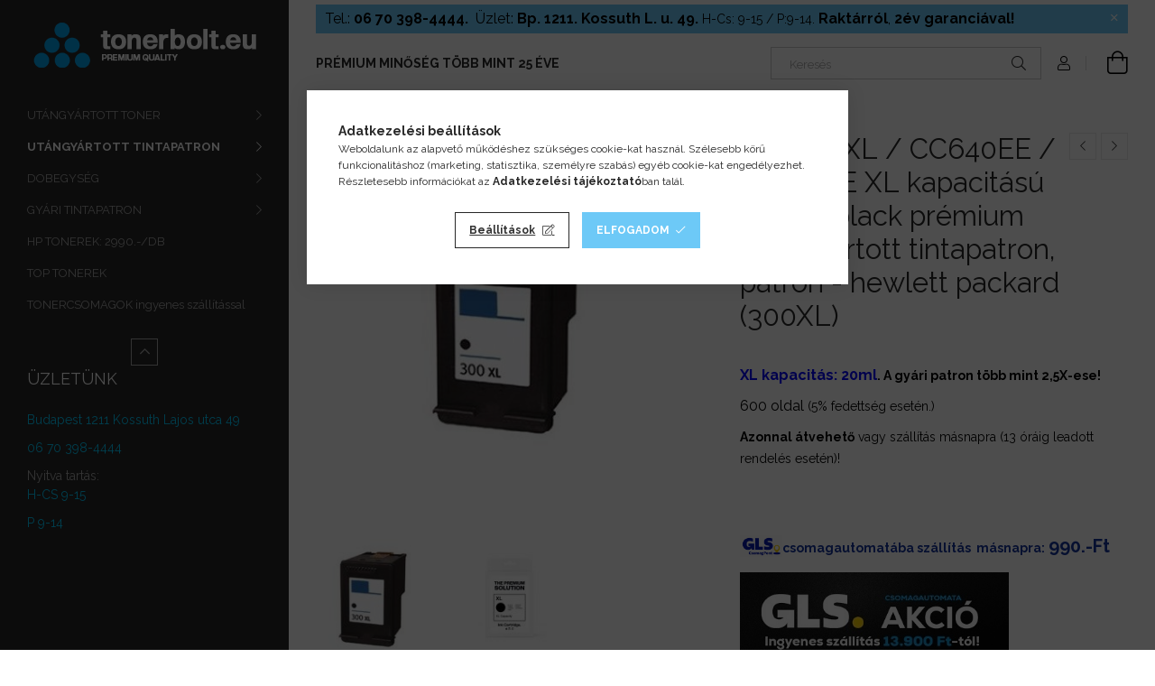

--- FILE ---
content_type: text/html; charset=UTF-8
request_url: https://tonerbolt.eu/shop_marketing.php?cikk=510&type=page&only=cross&change_lang=hu&marketing_type=artdet
body_size: 2852
content:

<script>
	function page_action_cross(cikk,cikk_id,qty) {
        var temp_qty=qty;
        if ($("#db_"+cikk_id).length > 0 ) temp_qty=$("#db_"+cikk_id).val();

		$.ajax({
			type: "GET",
			async: true,
			url: "https://tonerbolt.eu/shop_ajax/ajax_cart.php",
			dataType: 'json',
			data: {
				get_ajax:1,
				result_type:"json",
				lang_master:"hu",
				action:"add",
				sku:cikk,
				qty:temp_qty,
				variant_name1:$("#egyeb_nev1_"+cikk_id).val(),
				variant_list1:$("#egyeb_list1_"+cikk_id).val(),
				variant_name2:$("#egyeb_nev2_"+cikk_id).val(),
				variant_list2:$("#egyeb_list2_"+cikk_id).val(),
				variant_name3:$("#egyeb_nev3_"+cikk_id).val(),
				variant_list3:$("#egyeb_list3_"+cikk_id).val()
			},
			success: function(result_cart){
                const temp_product_array = {
                    error: result_cart.error,
                    sku: cikk,
                    master_key: result_cart.master_key,
                    name: result_cart.name,
                    category: result_cart.category,
                    price: result_cart.price,
                    qty: temp_qty,
                    qty_of_items: result_cart.qty_of_items
                };

                for (let i = 1; i <= 3; i++) {
                    temp_product_array[`variant_name${i}`] = $(`#egyeb_nev${i}_${cikk_id}`).val();
                    temp_product_array[`variant_list${i}`] = $(`#egyeb_list${i}_${cikk_id}`).val();
                }

                $(document).trigger("addToCart", temp_product_array);

                gtag("event", "cross_sale_convert", { 'sku':cikk, 'value':result_cart.price*temp_qty});
				if (result_cart.cart_deny==1) {
					eval(result_cart.cart_onclose);
				} else {
                    if (result_cart.cart_success==1) $(document).trigger("addToCartSuccess",temp_product_array);

										$("#page_cross_content #page_pagelist_"+cikk_id).animate({opacity: 0},300,function(){
						$("#page_cross_content #page_pagelist_"+cikk_id).remove();
                        $(document).trigger('removeCrossItem');
						if ($("#page_cross_content .page_pagelist_item").length==0) $("#page_cross_content").remove();
											});
										if (result_cart.overlay!="") {
						$("#overlay_cart_add").html(result_cart.overlay);
						$("#overlay_cart_add").overlay().load();
					}
										if ($("#box_cart_content").length>0) {
						
						$("#box_cart_content").load("https://tonerbolt.eu/shop_ajax/ajax_box_cart.php?get_ajax=1&lang_master=hu&unas_design=");
						                            if ($("#box_cart_content2").length > 0) $("#box_cart_content2").load("https://tonerbolt.eu/shop_ajax/ajax_box_cart.php?get_ajax=1&lang_master=hu&unas_design=&cart_num=2");
												}
					$.ajax({
						type: "GET",
						async: true,
						url: "https://tonerbolt.eu/shop_ajax/ajax_shipping.php",
						dataType: "json",
						data: {
							get_ajax:1,
							shop_id:1833,
							lang_master:"hu"
						},
						success: function(result){
							$(".container_shipping_cost").html(result.cost);
							$(".container_shipping_free").html(result.free);
						}
					});
									}
			}
		});
	}
	</script>
	


        
        
                













                                                                        
    
            
                
                                                                        
                <section class='cross-sale main-block swiper--nav-top-right' id="page_cross_content">
                    <h6 class='cross-sale__title main-title'>Az alábbi terméket ajánljuk még kiegészítőként</h6>
                    


    
    



		
				

	
	
	
	
	<div class="swiper-container" id="swiper-carousel--cross_page">
		<div class="swiper-wrapper products js-products type--1"  data-text-fav-remove="Törlés a kedvencek közül" data-text-fav-add="Kedvencekhez" data-text-compare-remove="Törlés összehasonlításból" data-text-compare-add="Összehasonlítás">
														
										
			<article class="swiper-slide page_pagelist_item product js-product  has-alt-image js-on-hover-alt-img page_artlist_sku_513" id="page_pagelist_cross_page_513" data-sku="513">
				<div class="product__inner">
												<div class="product__img-outer">
						<div class="product__img-wrap product-img-wrapper">
							<div class="product__badges">
																											<div class="product__badge-sale badge badge--sale">-<span id='price_save_cross_page_513'>14%</span></div>
																																																																																																		</div>
																<a class="product_link_normal" data-sku="513" href="https://tonerbolt.eu/spd/513/HP-300-XL-CC644EE-CC643EE-XL-kapacitasu-szines-col" title="  HP 300 XL / CC644EE / CC643EE XL kapacitású színes-color prémium utángyártott tintapatron, patron - hewlett packard (300XL)">
                                                                <picture>
                                                                        <source width="238" height="238" srcset="https://tonerbolt.eu/main_pic/space.gif"
                                            data-srcset="https://tonerbolt.eu/img/1833/513/238x238,r/513.jpg?time=1768380266 1x"
                                    >
                                    <img width="238" height="238"
                                         alt="  HP 300 XL / CC644EE / CC643EE XL kapacitású színes-color prémium utángyártott tintapatron, patron - hewlett packard (300XL)" title="  HP 300 XL / CC644EE / CC643EE XL kapacitású színes-color prémium utángyártott tintapatron, patron - hewlett packard (300XL)" id="main_image_cross_page_513"
                                         class="product__img product-img js-main-img lazyload"
                                         src="https://tonerbolt.eu/main_pic/space.gif" data-src="https://tonerbolt.eu/img/1833/513/238x238,r/513.jpg?time=1768380266" data-src-orig="https://tonerbolt.eu/img/1833/513/238x238,r/513.jpg?time=1768380266"
                                                                             >
                                </picture>
                                
								                                <picture>
                                                                        <source width="238" height="238" srcset="https://tonerbolt.eu/main_pic/space.gif"
                                            data-srcset="https://tonerbolt.eu/img/1833/513_altpic_1/238x238,r/513.jpg?time=1768380266 1x, https://tonerbolt.eu/img/1833/513_altpic_1/476x476,r/513.jpg?time=1768380266  "
                                    >
                                    <img class="product__alt-img product-img js-alt-img lazyload" width="238" height="238"
                                         src="https://tonerbolt.eu/main_pic/space.gif"
                                         data-src="https://tonerbolt.eu/img/1833/513_altpic_1/238x238,r/513.jpg?time=1768380266" data-src-orig="https://tonerbolt.eu/img/1833/513_altpic_1/238x238,r/513.jpg?time=1768380266"
                                                                                  data-srcset="https://tonerbolt.eu/img/1833/513_altpic_1/476x476,r/513.jpg?time=1768380266 2x"
                                                                                                                           data-srcset-orig="https://tonerbolt.eu/img/1833/513_altpic_1/476x476,r/513.jpg?time=1768380266 2x"
                                          alt="  HP 300 XL / CC644EE / CC643EE XL kapacitású színes-color prémium utángyártott tintapatron, patron - hewlett packard (300XL)"
                                    >
                                </picture>
															</a>
						</div>
													</div>
					<div class="product__datas">
						<div class="product__name-wrap">
							<a class="product__name-link product_link_normal" data-sku="513" href="https://tonerbolt.eu/spd/513/HP-300-XL-CC644EE-CC643EE-XL-kapacitasu-szines-col">
								<h6 class="product__name">  HP 300 XL / CC644EE / CC643EE XL kapacitású színes-color prémium utángyártott tintapatron, patron - hewlett packard (300XL)</h6>
							</a>
															
																					</div>
													<div class="product__prices-wrap">
																	<div class="product__prices with-rrp row no-gutters justify-content-center align-items-baseline has-sale-price">
										<div class='product__price-base'>
											 <span class="product__price-base-value text-line-through"><span id='price_net_brutto_cross_page_513' class='price_net_brutto_cross_page_513'>6 990</span> Ft</span>										</div>
																					<div class='product__price-sale'>
												 
												<span id='price_akcio_brutto_cross_page_513' class='price_akcio_brutto_cross_page_513'>5 990</span> Ft
											</div>
																			</div>
																																																</div>
						
																			
													<div class="product__main-wrap">
																																																									<button class="product__main-btn product__cart-btn" onclick="page_action_cross('513','cross_page_513',1);" type="button">Ezt is kérem</button>
																				<input name="db_cross_page_513" id="db_cross_page_513" type="hidden" value="1" maxlength="7" data-min="1" data-max="999999" data-step="1">
																								</div>
						
												
																			<div class="product__funcs">
								<button class="product__func-btn product__btn-tooltip js-product-tooltip-click" data-sku="513" data-tippy="Gyorsnézet" aria-label="Gyorsnézet">
									<div class="product__func-icon icon--details"></div>
								</button>
																											<div class='product__func-btn favourites-btn page_artdet_func_favourites_513 page_artdet_func_favourites_outer_513' id='page_artlist_func_favourites_513' onclick='add_to_favourites("","513","page_artlist_func_favourites_513","page_artlist_func_favourites_outer_513","75976601");' data-tippy="Kedvencekhez">
											<div class="product__func-icon favourites__icon icon--favo"></div>
										</div>
																									                                <div class="product__func-btn page_art_func_compare page_art_func_compare_513" onclick='popup_compare_dialog("513");' data-tippy="Összehasonlítás">
                                    <div class="product__func-icon icon--compare"></div>
                                </div>
															</div>
											</div>
				</div>

							</article>
		
			</div>
		<div class="swiper-pagination"></div>
</div>
	

	<div class="swiper-button-prev swiper-button-prev--cross_page"></div>
	<div class="swiper-button-next swiper-button-next--cross_page"></div>

	<script>
		$(document).ready(function() {
			var mySwiper_cross_page = new Swiper('#swiper-carousel--cross_page', {
				lazy: false,
				followFinger: false,
				waitForTransition: false,
				watchOverflow: true,
				longSwipes: false,
															slidesPerView: 1.66,
																	spaceBetween: 20,
																			breakpoints: {
							440: {
								slidesPerView: 2.5,
								slidesPerGroup: 2.5
							},
							576: {
								slidesPerView: 3.5,
								slidesPerGroup: 3.5
							},
							768: {
								slidesPerView: 4,
								slidesPerGroup: 4
							},
							992: {
								slidesPerView: 5,
								slidesPerGroup: 5
							},
							1200: {
								slidesPerView: 4,
								slidesPerGroup: 4
							},
							1440: {
								slidesPerView: 5,
								slidesPerGroup: 5
							},
							1680: {
								slidesPerView: 6,
								slidesPerGroup: 6
							}
						},
																	pagination: {
					el: '.swiper-pagination',
							type: 'bullets',
							dynamicBullets: true,
							dynamicMainBullets: 5,
							clickable: true
				},
								navigation: {
					nextEl: '.swiper-button-next--cross_page',
					prevEl: '.swiper-button-prev--cross_page'
				}
			});

						$(document).on("removeCrossItem", function(){
				mySwiper_cross_page.update();
			});
			
			
			
					});
	</script>
                </section>
                                    
            
    <script>
<!--
$(document).ready(function(){
	select_base_price("cross_page_513",0);
	
});
// -->
</script>


    <script>
        $(document).ready(function() {
            initTippy();
        });
    </script>

    
        <script>gtag("event", "cross_sale_show", { });</script>